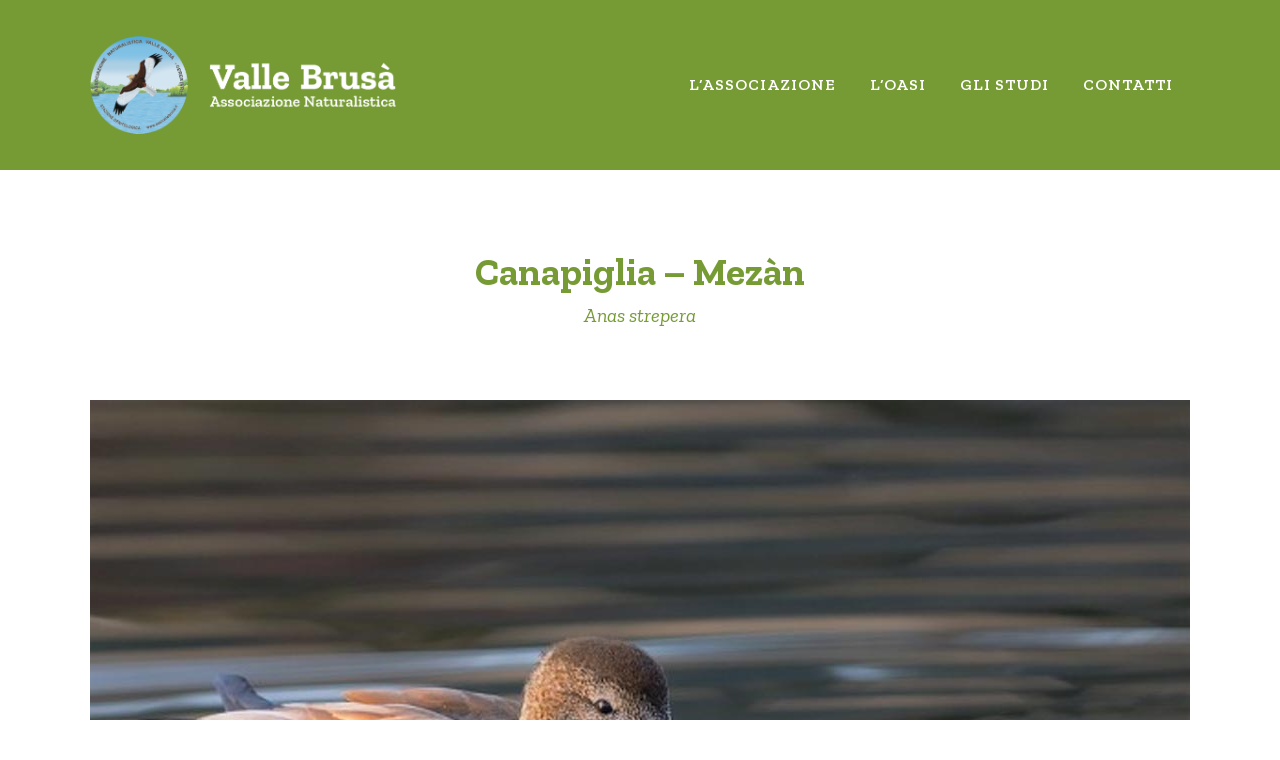

--- FILE ---
content_type: text/html; charset=UTF-8
request_url: https://www.oasivallebrusa.it/studi/canapiglia-mezan/
body_size: 17787
content:

<!DOCTYPE html>
<html lang="it-IT">
<head>
	<meta charset="UTF-8" />
	
	<title>Canapiglia - Mezàn - Oasi Valle del Brusà</title><link rel="preload" data-rocket-preload as="image" href="https://www.oasivallebrusa.it/wp-content/uploads/2018/01/logo-valle-brusa-footer.png" fetchpriority="high"><link rel="preload" data-rocket-preload as="style" href="https://fonts.googleapis.com/css?family=Raleway%3A100%2C200%2C300%2C400%2C500%2C600%2C700%2C800%2C900%2C300italic%2C400italic%7CSlabo%2013px%3A100%2C200%2C300%2C400%2C500%2C600%2C700%2C800%2C900%2C300italic%2C400italic%7CZilla%20Slab%3A400%2C400i%2C600%2C600i%2C700%2C700i&#038;subset=latin%2Clatin-ext&#038;display=swap" /><link rel="stylesheet" href="https://fonts.googleapis.com/css?family=Raleway%3A100%2C200%2C300%2C400%2C500%2C600%2C700%2C800%2C900%2C300italic%2C400italic%7CSlabo%2013px%3A100%2C200%2C300%2C400%2C500%2C600%2C700%2C800%2C900%2C300italic%2C400italic%7CZilla%20Slab%3A400%2C400i%2C600%2C600i%2C700%2C700i&#038;subset=latin%2Clatin-ext&#038;display=swap" media="print" onload="this.media='all'" /><noscript><link rel="stylesheet" href="https://fonts.googleapis.com/css?family=Raleway%3A100%2C200%2C300%2C400%2C500%2C600%2C700%2C800%2C900%2C300italic%2C400italic%7CSlabo%2013px%3A100%2C200%2C300%2C400%2C500%2C600%2C700%2C800%2C900%2C300italic%2C400italic%7CZilla%20Slab%3A400%2C400i%2C600%2C600i%2C700%2C700i&#038;subset=latin%2Clatin-ext&#038;display=swap" /></noscript>

				<meta name="viewport" content="width=device-width,initial-scale=1,user-scalable=no">
		
	<link rel="profile" href="https://gmpg.org/xfn/11" />
	<link rel="pingback" href="https://www.oasivallebrusa.it/xmlrpc.php" />
	<link rel="shortcut icon" type="image/x-icon" href="https://www.oasivallebrusa.it/wp-content/uploads/2018/02/favicon.png">
	<link rel="apple-touch-icon" href="https://www.oasivallebrusa.it/wp-content/uploads/2018/02/favicon.png"/>
	
<script type="application/javascript">var QodeAjaxUrl = "https://www.oasivallebrusa.it/wp-admin/admin-ajax.php"</script><meta name='robots' content='index, follow, max-image-preview:large, max-snippet:-1, max-video-preview:-1' />
	<style>img:is([sizes="auto" i], [sizes^="auto," i]) { contain-intrinsic-size: 3000px 1500px }</style>
	
	<!-- This site is optimized with the Yoast SEO plugin v25.4 - https://yoast.com/wordpress/plugins/seo/ -->
	<link rel="canonical" href="https://www.oasivallebrusa.it/studi/canapiglia-mezan/" />
	<meta property="og:locale" content="it_IT" />
	<meta property="og:type" content="article" />
	<meta property="og:title" content="Canapiglia - Mezàn - Oasi Valle del Brusà" />
	<meta property="og:url" content="https://www.oasivallebrusa.it/studi/canapiglia-mezan/" />
	<meta property="og:site_name" content="Oasi Valle del Brusà" />
	<meta property="article:modified_time" content="2018-02-09T16:48:01+00:00" />
	<meta property="og:image" content="https://www.oasivallebrusa.it/wp-content/uploads/2017/11/Canapiglia.jpg" />
	<meta property="og:image:width" content="1100" />
	<meta property="og:image:height" content="733" />
	<meta property="og:image:type" content="image/jpeg" />
	<meta name="twitter:card" content="summary_large_image" />
	<meta name="twitter:label1" content="Tempo di lettura stimato" />
	<meta name="twitter:data1" content="3 minuti" />
	<script type="application/ld+json" class="yoast-schema-graph">{"@context":"https://schema.org","@graph":[{"@type":"WebPage","@id":"https://www.oasivallebrusa.it/studi/canapiglia-mezan/","url":"https://www.oasivallebrusa.it/studi/canapiglia-mezan/","name":"Canapiglia - Mezàn - Oasi Valle del Brusà","isPartOf":{"@id":"https://www.oasivallebrusa.it/#website"},"primaryImageOfPage":{"@id":"https://www.oasivallebrusa.it/studi/canapiglia-mezan/#primaryimage"},"image":{"@id":"https://www.oasivallebrusa.it/studi/canapiglia-mezan/#primaryimage"},"thumbnailUrl":"https://www.oasivallebrusa.it/wp-content/uploads/2017/11/Canapiglia.jpg","datePublished":"2017-11-08T18:29:58+00:00","dateModified":"2018-02-09T16:48:01+00:00","breadcrumb":{"@id":"https://www.oasivallebrusa.it/studi/canapiglia-mezan/#breadcrumb"},"inLanguage":"it-IT","potentialAction":[{"@type":"ReadAction","target":["https://www.oasivallebrusa.it/studi/canapiglia-mezan/"]}]},{"@type":"ImageObject","inLanguage":"it-IT","@id":"https://www.oasivallebrusa.it/studi/canapiglia-mezan/#primaryimage","url":"https://www.oasivallebrusa.it/wp-content/uploads/2017/11/Canapiglia.jpg","contentUrl":"https://www.oasivallebrusa.it/wp-content/uploads/2017/11/Canapiglia.jpg","width":1100,"height":733},{"@type":"BreadcrumbList","@id":"https://www.oasivallebrusa.it/studi/canapiglia-mezan/#breadcrumb","itemListElement":[{"@type":"ListItem","position":1,"name":"Home","item":"https://www.oasivallebrusa.it/"},{"@type":"ListItem","position":2,"name":"Portfolio","item":"https://www.oasivallebrusa.it/studi/"},{"@type":"ListItem","position":3,"name":"Canapiglia &#8211; Mezàn"}]},{"@type":"WebSite","@id":"https://www.oasivallebrusa.it/#website","url":"https://www.oasivallebrusa.it/","name":"Oasi Valle del Brusà","description":"","potentialAction":[{"@type":"SearchAction","target":{"@type":"EntryPoint","urlTemplate":"https://www.oasivallebrusa.it/?s={search_term_string}"},"query-input":{"@type":"PropertyValueSpecification","valueRequired":true,"valueName":"search_term_string"}}],"inLanguage":"it-IT"}]}</script>
	<!-- / Yoast SEO plugin. -->


<link rel='dns-prefetch' href='//fonts.googleapis.com' />
<link href='https://fonts.gstatic.com' crossorigin rel='preconnect' />
<link rel="alternate" type="application/rss+xml" title="Oasi Valle del Brusà &raquo; Feed" href="https://www.oasivallebrusa.it/feed/" />
		<!-- This site uses the Google Analytics by MonsterInsights plugin v9.6.1 - Using Analytics tracking - https://www.monsterinsights.com/ -->
							<script src="//www.googletagmanager.com/gtag/js?id=G-02TCJTV97W"  data-cfasync="false" data-wpfc-render="false" type="text/javascript" async></script>
			<script data-cfasync="false" data-wpfc-render="false" type="text/javascript">
				var mi_version = '9.6.1';
				var mi_track_user = true;
				var mi_no_track_reason = '';
								var MonsterInsightsDefaultLocations = {"page_location":"https:\/\/www.oasivallebrusa.it\/studi\/canapiglia-mezan\/"};
								if ( typeof MonsterInsightsPrivacyGuardFilter === 'function' ) {
					var MonsterInsightsLocations = (typeof MonsterInsightsExcludeQuery === 'object') ? MonsterInsightsPrivacyGuardFilter( MonsterInsightsExcludeQuery ) : MonsterInsightsPrivacyGuardFilter( MonsterInsightsDefaultLocations );
				} else {
					var MonsterInsightsLocations = (typeof MonsterInsightsExcludeQuery === 'object') ? MonsterInsightsExcludeQuery : MonsterInsightsDefaultLocations;
				}

								var disableStrs = [
										'ga-disable-G-02TCJTV97W',
									];

				/* Function to detect opted out users */
				function __gtagTrackerIsOptedOut() {
					for (var index = 0; index < disableStrs.length; index++) {
						if (document.cookie.indexOf(disableStrs[index] + '=true') > -1) {
							return true;
						}
					}

					return false;
				}

				/* Disable tracking if the opt-out cookie exists. */
				if (__gtagTrackerIsOptedOut()) {
					for (var index = 0; index < disableStrs.length; index++) {
						window[disableStrs[index]] = true;
					}
				}

				/* Opt-out function */
				function __gtagTrackerOptout() {
					for (var index = 0; index < disableStrs.length; index++) {
						document.cookie = disableStrs[index] + '=true; expires=Thu, 31 Dec 2099 23:59:59 UTC; path=/';
						window[disableStrs[index]] = true;
					}
				}

				if ('undefined' === typeof gaOptout) {
					function gaOptout() {
						__gtagTrackerOptout();
					}
				}
								window.dataLayer = window.dataLayer || [];

				window.MonsterInsightsDualTracker = {
					helpers: {},
					trackers: {},
				};
				if (mi_track_user) {
					function __gtagDataLayer() {
						dataLayer.push(arguments);
					}

					function __gtagTracker(type, name, parameters) {
						if (!parameters) {
							parameters = {};
						}

						if (parameters.send_to) {
							__gtagDataLayer.apply(null, arguments);
							return;
						}

						if (type === 'event') {
														parameters.send_to = monsterinsights_frontend.v4_id;
							var hookName = name;
							if (typeof parameters['event_category'] !== 'undefined') {
								hookName = parameters['event_category'] + ':' + name;
							}

							if (typeof MonsterInsightsDualTracker.trackers[hookName] !== 'undefined') {
								MonsterInsightsDualTracker.trackers[hookName](parameters);
							} else {
								__gtagDataLayer('event', name, parameters);
							}
							
						} else {
							__gtagDataLayer.apply(null, arguments);
						}
					}

					__gtagTracker('js', new Date());
					__gtagTracker('set', {
						'developer_id.dZGIzZG': true,
											});
					if ( MonsterInsightsLocations.page_location ) {
						__gtagTracker('set', MonsterInsightsLocations);
					}
										__gtagTracker('config', 'G-02TCJTV97W', {"forceSSL":"true","anonymize_ip":"true"} );
															window.gtag = __gtagTracker;										(function () {
						/* https://developers.google.com/analytics/devguides/collection/analyticsjs/ */
						/* ga and __gaTracker compatibility shim. */
						var noopfn = function () {
							return null;
						};
						var newtracker = function () {
							return new Tracker();
						};
						var Tracker = function () {
							return null;
						};
						var p = Tracker.prototype;
						p.get = noopfn;
						p.set = noopfn;
						p.send = function () {
							var args = Array.prototype.slice.call(arguments);
							args.unshift('send');
							__gaTracker.apply(null, args);
						};
						var __gaTracker = function () {
							var len = arguments.length;
							if (len === 0) {
								return;
							}
							var f = arguments[len - 1];
							if (typeof f !== 'object' || f === null || typeof f.hitCallback !== 'function') {
								if ('send' === arguments[0]) {
									var hitConverted, hitObject = false, action;
									if ('event' === arguments[1]) {
										if ('undefined' !== typeof arguments[3]) {
											hitObject = {
												'eventAction': arguments[3],
												'eventCategory': arguments[2],
												'eventLabel': arguments[4],
												'value': arguments[5] ? arguments[5] : 1,
											}
										}
									}
									if ('pageview' === arguments[1]) {
										if ('undefined' !== typeof arguments[2]) {
											hitObject = {
												'eventAction': 'page_view',
												'page_path': arguments[2],
											}
										}
									}
									if (typeof arguments[2] === 'object') {
										hitObject = arguments[2];
									}
									if (typeof arguments[5] === 'object') {
										Object.assign(hitObject, arguments[5]);
									}
									if ('undefined' !== typeof arguments[1].hitType) {
										hitObject = arguments[1];
										if ('pageview' === hitObject.hitType) {
											hitObject.eventAction = 'page_view';
										}
									}
									if (hitObject) {
										action = 'timing' === arguments[1].hitType ? 'timing_complete' : hitObject.eventAction;
										hitConverted = mapArgs(hitObject);
										__gtagTracker('event', action, hitConverted);
									}
								}
								return;
							}

							function mapArgs(args) {
								var arg, hit = {};
								var gaMap = {
									'eventCategory': 'event_category',
									'eventAction': 'event_action',
									'eventLabel': 'event_label',
									'eventValue': 'event_value',
									'nonInteraction': 'non_interaction',
									'timingCategory': 'event_category',
									'timingVar': 'name',
									'timingValue': 'value',
									'timingLabel': 'event_label',
									'page': 'page_path',
									'location': 'page_location',
									'title': 'page_title',
									'referrer' : 'page_referrer',
								};
								for (arg in args) {
																		if (!(!args.hasOwnProperty(arg) || !gaMap.hasOwnProperty(arg))) {
										hit[gaMap[arg]] = args[arg];
									} else {
										hit[arg] = args[arg];
									}
								}
								return hit;
							}

							try {
								f.hitCallback();
							} catch (ex) {
							}
						};
						__gaTracker.create = newtracker;
						__gaTracker.getByName = newtracker;
						__gaTracker.getAll = function () {
							return [];
						};
						__gaTracker.remove = noopfn;
						__gaTracker.loaded = true;
						window['__gaTracker'] = __gaTracker;
					})();
									} else {
										console.log("");
					(function () {
						function __gtagTracker() {
							return null;
						}

						window['__gtagTracker'] = __gtagTracker;
						window['gtag'] = __gtagTracker;
					})();
									}
			</script>
				<!-- / Google Analytics by MonsterInsights -->
		<link data-minify="1" rel='stylesheet' id='envira-tags-tags-frontend-css' href='https://www.oasivallebrusa.it/wp-content/cache/min/1/wp-content/plugins/envira-tags/assets/css/frontend.css?ver=1751375619' type='text/css' media='all' property="stylesheet" />
<link data-minify="1" rel='stylesheet' id='scap.flashblock-css' href='https://www.oasivallebrusa.it/wp-content/cache/min/1/wp-content/plugins/compact-wp-audio-player/css/flashblock.css?ver=1751375619' type='text/css' media='all' />
<link data-minify="1" rel='stylesheet' id='scap.player-css' href='https://www.oasivallebrusa.it/wp-content/cache/min/1/wp-content/plugins/compact-wp-audio-player/css/player.css?ver=1751375619' type='text/css' media='all' />
<style id='wp-emoji-styles-inline-css' type='text/css'>

	img.wp-smiley, img.emoji {
		display: inline !important;
		border: none !important;
		box-shadow: none !important;
		height: 1em !important;
		width: 1em !important;
		margin: 0 0.07em !important;
		vertical-align: -0.1em !important;
		background: none !important;
		padding: 0 !important;
	}
</style>
<link rel='stylesheet' id='wp-block-library-css' href='https://www.oasivallebrusa.it/wp-includes/css/dist/block-library/style.min.css?ver=6.8.1' type='text/css' media='all' />
<style id='classic-theme-styles-inline-css' type='text/css'>
/*! This file is auto-generated */
.wp-block-button__link{color:#fff;background-color:#32373c;border-radius:9999px;box-shadow:none;text-decoration:none;padding:calc(.667em + 2px) calc(1.333em + 2px);font-size:1.125em}.wp-block-file__button{background:#32373c;color:#fff;text-decoration:none}
</style>
<style id='global-styles-inline-css' type='text/css'>
:root{--wp--preset--aspect-ratio--square: 1;--wp--preset--aspect-ratio--4-3: 4/3;--wp--preset--aspect-ratio--3-4: 3/4;--wp--preset--aspect-ratio--3-2: 3/2;--wp--preset--aspect-ratio--2-3: 2/3;--wp--preset--aspect-ratio--16-9: 16/9;--wp--preset--aspect-ratio--9-16: 9/16;--wp--preset--color--black: #000000;--wp--preset--color--cyan-bluish-gray: #abb8c3;--wp--preset--color--white: #ffffff;--wp--preset--color--pale-pink: #f78da7;--wp--preset--color--vivid-red: #cf2e2e;--wp--preset--color--luminous-vivid-orange: #ff6900;--wp--preset--color--luminous-vivid-amber: #fcb900;--wp--preset--color--light-green-cyan: #7bdcb5;--wp--preset--color--vivid-green-cyan: #00d084;--wp--preset--color--pale-cyan-blue: #8ed1fc;--wp--preset--color--vivid-cyan-blue: #0693e3;--wp--preset--color--vivid-purple: #9b51e0;--wp--preset--gradient--vivid-cyan-blue-to-vivid-purple: linear-gradient(135deg,rgba(6,147,227,1) 0%,rgb(155,81,224) 100%);--wp--preset--gradient--light-green-cyan-to-vivid-green-cyan: linear-gradient(135deg,rgb(122,220,180) 0%,rgb(0,208,130) 100%);--wp--preset--gradient--luminous-vivid-amber-to-luminous-vivid-orange: linear-gradient(135deg,rgba(252,185,0,1) 0%,rgba(255,105,0,1) 100%);--wp--preset--gradient--luminous-vivid-orange-to-vivid-red: linear-gradient(135deg,rgba(255,105,0,1) 0%,rgb(207,46,46) 100%);--wp--preset--gradient--very-light-gray-to-cyan-bluish-gray: linear-gradient(135deg,rgb(238,238,238) 0%,rgb(169,184,195) 100%);--wp--preset--gradient--cool-to-warm-spectrum: linear-gradient(135deg,rgb(74,234,220) 0%,rgb(151,120,209) 20%,rgb(207,42,186) 40%,rgb(238,44,130) 60%,rgb(251,105,98) 80%,rgb(254,248,76) 100%);--wp--preset--gradient--blush-light-purple: linear-gradient(135deg,rgb(255,206,236) 0%,rgb(152,150,240) 100%);--wp--preset--gradient--blush-bordeaux: linear-gradient(135deg,rgb(254,205,165) 0%,rgb(254,45,45) 50%,rgb(107,0,62) 100%);--wp--preset--gradient--luminous-dusk: linear-gradient(135deg,rgb(255,203,112) 0%,rgb(199,81,192) 50%,rgb(65,88,208) 100%);--wp--preset--gradient--pale-ocean: linear-gradient(135deg,rgb(255,245,203) 0%,rgb(182,227,212) 50%,rgb(51,167,181) 100%);--wp--preset--gradient--electric-grass: linear-gradient(135deg,rgb(202,248,128) 0%,rgb(113,206,126) 100%);--wp--preset--gradient--midnight: linear-gradient(135deg,rgb(2,3,129) 0%,rgb(40,116,252) 100%);--wp--preset--font-size--small: 13px;--wp--preset--font-size--medium: 20px;--wp--preset--font-size--large: 36px;--wp--preset--font-size--x-large: 42px;--wp--preset--spacing--20: 0.44rem;--wp--preset--spacing--30: 0.67rem;--wp--preset--spacing--40: 1rem;--wp--preset--spacing--50: 1.5rem;--wp--preset--spacing--60: 2.25rem;--wp--preset--spacing--70: 3.38rem;--wp--preset--spacing--80: 5.06rem;--wp--preset--shadow--natural: 6px 6px 9px rgba(0, 0, 0, 0.2);--wp--preset--shadow--deep: 12px 12px 50px rgba(0, 0, 0, 0.4);--wp--preset--shadow--sharp: 6px 6px 0px rgba(0, 0, 0, 0.2);--wp--preset--shadow--outlined: 6px 6px 0px -3px rgba(255, 255, 255, 1), 6px 6px rgba(0, 0, 0, 1);--wp--preset--shadow--crisp: 6px 6px 0px rgba(0, 0, 0, 1);}:where(.is-layout-flex){gap: 0.5em;}:where(.is-layout-grid){gap: 0.5em;}body .is-layout-flex{display: flex;}.is-layout-flex{flex-wrap: wrap;align-items: center;}.is-layout-flex > :is(*, div){margin: 0;}body .is-layout-grid{display: grid;}.is-layout-grid > :is(*, div){margin: 0;}:where(.wp-block-columns.is-layout-flex){gap: 2em;}:where(.wp-block-columns.is-layout-grid){gap: 2em;}:where(.wp-block-post-template.is-layout-flex){gap: 1.25em;}:where(.wp-block-post-template.is-layout-grid){gap: 1.25em;}.has-black-color{color: var(--wp--preset--color--black) !important;}.has-cyan-bluish-gray-color{color: var(--wp--preset--color--cyan-bluish-gray) !important;}.has-white-color{color: var(--wp--preset--color--white) !important;}.has-pale-pink-color{color: var(--wp--preset--color--pale-pink) !important;}.has-vivid-red-color{color: var(--wp--preset--color--vivid-red) !important;}.has-luminous-vivid-orange-color{color: var(--wp--preset--color--luminous-vivid-orange) !important;}.has-luminous-vivid-amber-color{color: var(--wp--preset--color--luminous-vivid-amber) !important;}.has-light-green-cyan-color{color: var(--wp--preset--color--light-green-cyan) !important;}.has-vivid-green-cyan-color{color: var(--wp--preset--color--vivid-green-cyan) !important;}.has-pale-cyan-blue-color{color: var(--wp--preset--color--pale-cyan-blue) !important;}.has-vivid-cyan-blue-color{color: var(--wp--preset--color--vivid-cyan-blue) !important;}.has-vivid-purple-color{color: var(--wp--preset--color--vivid-purple) !important;}.has-black-background-color{background-color: var(--wp--preset--color--black) !important;}.has-cyan-bluish-gray-background-color{background-color: var(--wp--preset--color--cyan-bluish-gray) !important;}.has-white-background-color{background-color: var(--wp--preset--color--white) !important;}.has-pale-pink-background-color{background-color: var(--wp--preset--color--pale-pink) !important;}.has-vivid-red-background-color{background-color: var(--wp--preset--color--vivid-red) !important;}.has-luminous-vivid-orange-background-color{background-color: var(--wp--preset--color--luminous-vivid-orange) !important;}.has-luminous-vivid-amber-background-color{background-color: var(--wp--preset--color--luminous-vivid-amber) !important;}.has-light-green-cyan-background-color{background-color: var(--wp--preset--color--light-green-cyan) !important;}.has-vivid-green-cyan-background-color{background-color: var(--wp--preset--color--vivid-green-cyan) !important;}.has-pale-cyan-blue-background-color{background-color: var(--wp--preset--color--pale-cyan-blue) !important;}.has-vivid-cyan-blue-background-color{background-color: var(--wp--preset--color--vivid-cyan-blue) !important;}.has-vivid-purple-background-color{background-color: var(--wp--preset--color--vivid-purple) !important;}.has-black-border-color{border-color: var(--wp--preset--color--black) !important;}.has-cyan-bluish-gray-border-color{border-color: var(--wp--preset--color--cyan-bluish-gray) !important;}.has-white-border-color{border-color: var(--wp--preset--color--white) !important;}.has-pale-pink-border-color{border-color: var(--wp--preset--color--pale-pink) !important;}.has-vivid-red-border-color{border-color: var(--wp--preset--color--vivid-red) !important;}.has-luminous-vivid-orange-border-color{border-color: var(--wp--preset--color--luminous-vivid-orange) !important;}.has-luminous-vivid-amber-border-color{border-color: var(--wp--preset--color--luminous-vivid-amber) !important;}.has-light-green-cyan-border-color{border-color: var(--wp--preset--color--light-green-cyan) !important;}.has-vivid-green-cyan-border-color{border-color: var(--wp--preset--color--vivid-green-cyan) !important;}.has-pale-cyan-blue-border-color{border-color: var(--wp--preset--color--pale-cyan-blue) !important;}.has-vivid-cyan-blue-border-color{border-color: var(--wp--preset--color--vivid-cyan-blue) !important;}.has-vivid-purple-border-color{border-color: var(--wp--preset--color--vivid-purple) !important;}.has-vivid-cyan-blue-to-vivid-purple-gradient-background{background: var(--wp--preset--gradient--vivid-cyan-blue-to-vivid-purple) !important;}.has-light-green-cyan-to-vivid-green-cyan-gradient-background{background: var(--wp--preset--gradient--light-green-cyan-to-vivid-green-cyan) !important;}.has-luminous-vivid-amber-to-luminous-vivid-orange-gradient-background{background: var(--wp--preset--gradient--luminous-vivid-amber-to-luminous-vivid-orange) !important;}.has-luminous-vivid-orange-to-vivid-red-gradient-background{background: var(--wp--preset--gradient--luminous-vivid-orange-to-vivid-red) !important;}.has-very-light-gray-to-cyan-bluish-gray-gradient-background{background: var(--wp--preset--gradient--very-light-gray-to-cyan-bluish-gray) !important;}.has-cool-to-warm-spectrum-gradient-background{background: var(--wp--preset--gradient--cool-to-warm-spectrum) !important;}.has-blush-light-purple-gradient-background{background: var(--wp--preset--gradient--blush-light-purple) !important;}.has-blush-bordeaux-gradient-background{background: var(--wp--preset--gradient--blush-bordeaux) !important;}.has-luminous-dusk-gradient-background{background: var(--wp--preset--gradient--luminous-dusk) !important;}.has-pale-ocean-gradient-background{background: var(--wp--preset--gradient--pale-ocean) !important;}.has-electric-grass-gradient-background{background: var(--wp--preset--gradient--electric-grass) !important;}.has-midnight-gradient-background{background: var(--wp--preset--gradient--midnight) !important;}.has-small-font-size{font-size: var(--wp--preset--font-size--small) !important;}.has-medium-font-size{font-size: var(--wp--preset--font-size--medium) !important;}.has-large-font-size{font-size: var(--wp--preset--font-size--large) !important;}.has-x-large-font-size{font-size: var(--wp--preset--font-size--x-large) !important;}
:where(.wp-block-post-template.is-layout-flex){gap: 1.25em;}:where(.wp-block-post-template.is-layout-grid){gap: 1.25em;}
:where(.wp-block-columns.is-layout-flex){gap: 2em;}:where(.wp-block-columns.is-layout-grid){gap: 2em;}
:root :where(.wp-block-pullquote){font-size: 1.5em;line-height: 1.6;}
</style>
<link data-minify="1" rel='stylesheet' id='rs-plugin-settings-css' href='https://www.oasivallebrusa.it/wp-content/cache/min/1/wp-content/plugins/revslider/public/assets/css/settings.css?ver=1751375619' type='text/css' media='all' />
<style id='rs-plugin-settings-inline-css' type='text/css'>
#rs-demo-id {}
</style>

<link rel='stylesheet' id='default_style-css' href='https://www.oasivallebrusa.it/wp-content/themes/bridge/style.css?ver=6.8.1' type='text/css' media='all' />
<link data-minify="1" rel='stylesheet' id='qode_font_awesome-css' href='https://www.oasivallebrusa.it/wp-content/cache/min/1/wp-content/themes/bridge/css/font-awesome/css/font-awesome.min.css?ver=1751375619' type='text/css' media='all' />
<link data-minify="1" rel='stylesheet' id='qode_font_elegant-css' href='https://www.oasivallebrusa.it/wp-content/cache/min/1/wp-content/themes/bridge/css/elegant-icons/style.min.css?ver=1751375619' type='text/css' media='all' />
<link data-minify="1" rel='stylesheet' id='qode_linea_icons-css' href='https://www.oasivallebrusa.it/wp-content/cache/min/1/wp-content/themes/bridge/css/linea-icons/style.css?ver=1751375619' type='text/css' media='all' />
<link rel='stylesheet' id='stylesheet-css' href='https://www.oasivallebrusa.it/wp-content/themes/bridge/css/stylesheet.min.css?ver=6.8.1' type='text/css' media='all' />
<link data-minify="1" rel='stylesheet' id='qode_print-css' href='https://www.oasivallebrusa.it/wp-content/cache/min/1/wp-content/themes/bridge/css/print.css?ver=1751375619' type='text/css' media='all' />
<link data-minify="1" rel='stylesheet' id='style_dynamic-css' href='https://www.oasivallebrusa.it/wp-content/cache/min/1/wp-content/themes/bridge/css/style_dynamic.css?ver=1751375619' type='text/css' media='all' />
<link rel='stylesheet' id='responsive-css' href='https://www.oasivallebrusa.it/wp-content/themes/bridge/css/responsive.min.css?ver=6.8.1' type='text/css' media='all' />
<link data-minify="1" rel='stylesheet' id='style_dynamic_responsive-css' href='https://www.oasivallebrusa.it/wp-content/cache/min/1/wp-content/themes/bridge/css/style_dynamic_responsive.css?ver=1751375619' type='text/css' media='all' />
<link data-minify="1" rel='stylesheet' id='js_composer_front-css' href='https://www.oasivallebrusa.it/wp-content/cache/min/1/wp-content/plugins/js_composer/assets/css/js_composer.min.css?ver=1751375619' type='text/css' media='all' />
<link data-minify="1" rel='stylesheet' id='custom_css-css' href='https://www.oasivallebrusa.it/wp-content/cache/min/1/wp-content/themes/bridge/css/custom_css.css?ver=1751375619' type='text/css' media='all' />
<link rel='stylesheet' id='childstyle-css' href='https://www.oasivallebrusa.it/wp-content/themes/bridge-child/style.css?ver=6.8.1' type='text/css' media='all' />
<script type="text/javascript" src="https://www.oasivallebrusa.it/wp-content/plugins/compact-wp-audio-player/js/soundmanager2-nodebug-jsmin.js?ver=6.8.1" id="scap.soundmanager2-js"></script>
<script type="text/javascript" src="https://www.oasivallebrusa.it/wp-content/plugins/google-analytics-for-wordpress/assets/js/frontend-gtag.min.js?ver=9.6.1" id="monsterinsights-frontend-script-js" async="async" data-wp-strategy="async"></script>
<script data-cfasync="false" data-wpfc-render="false" type="text/javascript" id='monsterinsights-frontend-script-js-extra'>/* <![CDATA[ */
var monsterinsights_frontend = {"js_events_tracking":"true","download_extensions":"doc,pdf,ppt,zip,xls,docx,pptx,xlsx","inbound_paths":"[]","home_url":"https:\/\/www.oasivallebrusa.it","hash_tracking":"false","v4_id":"G-02TCJTV97W"};/* ]]> */
</script>
<script type="text/javascript" src="https://www.oasivallebrusa.it/wp-includes/js/jquery/jquery.min.js?ver=3.7.1" id="jquery-core-js"></script>
<script type="text/javascript" src="https://www.oasivallebrusa.it/wp-includes/js/jquery/jquery-migrate.min.js?ver=3.4.1" id="jquery-migrate-js"></script>
<script type="text/javascript" src="https://www.oasivallebrusa.it/wp-content/plugins/revslider/public/assets/js/jquery.themepunch.tools.min.js?ver=5.4.5.1" id="tp-tools-js"></script>
<script type="text/javascript" src="https://www.oasivallebrusa.it/wp-content/plugins/revslider/public/assets/js/jquery.themepunch.revolution.min.js?ver=5.4.5.1" id="revmin-js"></script>
<link rel="https://api.w.org/" href="https://www.oasivallebrusa.it/wp-json/" /><link rel="EditURI" type="application/rsd+xml" title="RSD" href="https://www.oasivallebrusa.it/xmlrpc.php?rsd" />
<meta name="generator" content="WordPress 6.8.1" />
<link rel='shortlink' href='https://www.oasivallebrusa.it/?p=113' />
<link rel="alternate" title="oEmbed (JSON)" type="application/json+oembed" href="https://www.oasivallebrusa.it/wp-json/oembed/1.0/embed?url=https%3A%2F%2Fwww.oasivallebrusa.it%2Fstudi%2Fcanapiglia-mezan%2F" />
<link rel="alternate" title="oEmbed (XML)" type="text/xml+oembed" href="https://www.oasivallebrusa.it/wp-json/oembed/1.0/embed?url=https%3A%2F%2Fwww.oasivallebrusa.it%2Fstudi%2Fcanapiglia-mezan%2F&#038;format=xml" />
	<link rel="preconnect" href="https://fonts.googleapis.com">
	<link rel="preconnect" href="https://fonts.gstatic.com">
	<meta name="generator" content="Powered by WPBakery Page Builder - drag and drop page builder for WordPress."/>
<meta name="generator" content="Powered by Slider Revolution 5.4.5.1 - responsive, Mobile-Friendly Slider Plugin for WordPress with comfortable drag and drop interface." />
<script type="text/javascript">function setREVStartSize(e){
				try{ var i=jQuery(window).width(),t=9999,r=0,n=0,l=0,f=0,s=0,h=0;					
					if(e.responsiveLevels&&(jQuery.each(e.responsiveLevels,function(e,f){f>i&&(t=r=f,l=e),i>f&&f>r&&(r=f,n=e)}),t>r&&(l=n)),f=e.gridheight[l]||e.gridheight[0]||e.gridheight,s=e.gridwidth[l]||e.gridwidth[0]||e.gridwidth,h=i/s,h=h>1?1:h,f=Math.round(h*f),"fullscreen"==e.sliderLayout){var u=(e.c.width(),jQuery(window).height());if(void 0!=e.fullScreenOffsetContainer){var c=e.fullScreenOffsetContainer.split(",");if (c) jQuery.each(c,function(e,i){u=jQuery(i).length>0?u-jQuery(i).outerHeight(!0):u}),e.fullScreenOffset.split("%").length>1&&void 0!=e.fullScreenOffset&&e.fullScreenOffset.length>0?u-=jQuery(window).height()*parseInt(e.fullScreenOffset,0)/100:void 0!=e.fullScreenOffset&&e.fullScreenOffset.length>0&&(u-=parseInt(e.fullScreenOffset,0))}f=u}else void 0!=e.minHeight&&f<e.minHeight&&(f=e.minHeight);e.c.closest(".rev_slider_wrapper").css({height:f})					
				}catch(d){console.log("Failure at Presize of Slider:"+d)}
			};</script>
	<style id="egf-frontend-styles" type="text/css">
		Zilla Slab {} p {} h1 {} h2 {} h3 {} h4 {} h5 {} h6 {} 	</style>
	<noscript><style> .wpb_animate_when_almost_visible { opacity: 1; }</style></noscript><noscript><style id="rocket-lazyload-nojs-css">.rll-youtube-player, [data-lazy-src]{display:none !important;}</style></noscript><meta name="generator" content="WP Rocket 3.18.3" data-wpr-features="wpr_lazyload_images wpr_oci wpr_minify_css wpr_desktop" /></head>

<body class="wp-singular portfolio_page-template-default single single-portfolio_page postid-113 wp-theme-bridge wp-child-theme-bridge-child  qode-child-theme-ver-1.0.0 qode-theme-ver-11.2 qode-theme-bridge wpb-js-composer js-comp-ver-6.5.0 vc_responsive" itemscope itemtype="http://schema.org/WebPage">

						<div  class="wrapper">
	<div  class="wrapper_inner">
	<!-- Google Analytics start -->
		<!-- Google Analytics end -->

	


<header  class=" scroll_header_top_area  fixed scrolled_not_transparent page_header">
    <div class="header_inner clearfix">

		<div class="header_top_bottom_holder">
		<div class="header_bottom clearfix" style='' >
		    				<div class="container">
					<div class="container_inner clearfix">
                    			                					<div class="header_inner_left">
                        													<div class="mobile_menu_button">
                                <span>
                                    <i class="qode_icon_font_awesome fa fa-bars " ></i>                                </span>
                            </div>
												<div class="logo_wrapper">
                            							<div class="q_logo">
								<a itemprop="url" href="https://www.oasivallebrusa.it/">
									<img itemprop="image" class="normal" src="https://www.oasivallebrusa.it/wp-content/uploads/2017/09/valle-del-brusa-logo.png" alt="Logo"/>
									<img itemprop="image" class="light" src="https://www.oasivallebrusa.it/wp-content/uploads/2017/09/valle-del-brusa-logo.png" alt="Logo"/>
									<img itemprop="image" class="dark" src="https://www.oasivallebrusa.it/wp-content/uploads/2017/09/valle-del-brusa-logo.png" alt="Logo"/>
									<img itemprop="image" class="sticky" src="https://www.oasivallebrusa.it/wp-content/uploads/2017/09/valle-del-brusa-logo.png" alt="Logo"/>
									<img itemprop="image" class="mobile" src="https://www.oasivallebrusa.it/wp-content/uploads/2017/09/valle-del-brusa-mobile.png" alt="Logo"/>
																	</a>
							</div>
                            						</div>
                                                					</div>
                    					                                                							<div class="header_inner_right">
                                <div class="side_menu_button_wrapper right">
																		                                    <div class="side_menu_button">
									
										                                                                                                                    </div>
                                </div>
							</div>
												
						
						<nav class="main_menu drop_down right">
						<ul id="menu-top-menu" class=""><li id="nav-menu-item-11" class="menu-item menu-item-type-custom menu-item-object-custom menu-item-has-children  has_sub narrow"><a href="#" class=" no_link" style="cursor: default;" onclick="JavaScript: return false;"><i class="menu_icon blank fa"></i><span>L&#8217;associazione</span><span class="plus"></span></a>
<div class="second"><div class="inner"><ul>
	<li id="nav-menu-item-50" class="menu-item menu-item-type-post_type menu-item-object-page "><a href="https://www.oasivallebrusa.it/chi-siamo/" class=""><i class="menu_icon blank fa"></i><span>Chi siamo</span><span class="plus"></span></a></li>
	<li id="nav-menu-item-52" class="menu-item menu-item-type-post_type menu-item-object-page "><a href="https://www.oasivallebrusa.it/link-utili/" class=""><i class="menu_icon blank fa"></i><span>Link utili</span><span class="plus"></span></a></li>
	<li id="nav-menu-item-51" class="menu-item menu-item-type-post_type menu-item-object-page "><a href="https://www.oasivallebrusa.it/biblioteca/" class=""><i class="menu_icon blank fa"></i><span>Biblioteca</span><span class="plus"></span></a></li>
	<li id="nav-menu-item-53" class="menu-item menu-item-type-post_type menu-item-object-page "><a href="https://www.oasivallebrusa.it/photogallery/" class=""><i class="menu_icon blank fa"></i><span>Photogallery</span><span class="plus"></span></a></li>
	<li id="nav-menu-item-2343" class="menu-item menu-item-type-post_type menu-item-object-page "><a href="https://www.oasivallebrusa.it/25-anniversario-dellassociazione/" class=""><i class="menu_icon blank fa"></i><span>25° anniversario dell’associazione</span><span class="plus"></span></a></li>
</ul></div></div>
</li>
<li id="nav-menu-item-2344" class="menu-item menu-item-type-custom menu-item-object-custom menu-item-has-children  has_sub narrow"><a href="#" class=" no_link" style="cursor: default;" onclick="JavaScript: return false;"><i class="menu_icon blank fa"></i><span>L&#8217;oasi</span><span class="plus"></span></a>
<div class="second"><div class="inner"><ul>
	<li id="nav-menu-item-2348" class="menu-item menu-item-type-post_type menu-item-object-page "><a href="https://www.oasivallebrusa.it/visitare-loasi/" class=""><i class="menu_icon blank fa"></i><span>Visitare l’oasi</span><span class="plus"></span></a></li>
	<li id="nav-menu-item-2345" class="menu-item menu-item-type-post_type menu-item-object-page "><a href="https://www.oasivallebrusa.it/racconti-tra-storia-leggende-e-filo-delle-valli-veronesi-da-ascoltare/" class=""><i class="menu_icon blank fa"></i><span>Racconti tra storia, leggende e filò delle valli veronesi (da ascoltare)</span><span class="plus"></span></a></li>
	<li id="nav-menu-item-2347" class="menu-item menu-item-type-post_type menu-item-object-page "><a href="https://www.oasivallebrusa.it/vegetazione/" class=""><i class="menu_icon blank fa"></i><span>Vegetazione</span><span class="plus"></span></a></li>
	<li id="nav-menu-item-2346" class="menu-item menu-item-type-post_type menu-item-object-page "><a href="https://www.oasivallebrusa.it/animali/" class=""><i class="menu_icon blank fa"></i><span>Animali</span><span class="plus"></span></a></li>
</ul></div></div>
</li>
<li id="nav-menu-item-12" class="menu-item menu-item-type-custom menu-item-object-custom menu-item-has-children  has_sub narrow"><a href="#" class=" no_link" style="cursor: default;" onclick="JavaScript: return false;"><i class="menu_icon blank fa"></i><span>Gli studi</span><span class="plus"></span></a>
<div class="second"><div class="inner"><ul>
	<li id="nav-menu-item-46" class="menu-item menu-item-type-post_type menu-item-object-page "><a href="https://www.oasivallebrusa.it/studi-ornitologici/" class=""><i class="menu_icon blank fa"></i><span>Ornitologici</span><span class="plus"></span></a></li>
	<li id="nav-menu-item-47" class="menu-item menu-item-type-post_type menu-item-object-page "><a href="https://www.oasivallebrusa.it/studio-anfibi/" class=""><i class="menu_icon blank fa"></i><span>Anfibi</span><span class="plus"></span></a></li>
	<li id="nav-menu-item-48" class="menu-item menu-item-type-post_type menu-item-object-page "><a href="https://www.oasivallebrusa.it/studio-piante/" class=""><i class="menu_icon blank fa"></i><span>Piante</span><span class="plus"></span></a></li>
	<li id="nav-menu-item-1700" class="menu-item menu-item-type-post_type menu-item-object-page "><a href="https://www.oasivallebrusa.it/tesi-di-laurea/" class=""><i class="menu_icon blank fa"></i><span>Tesi di Laurea</span><span class="plus"></span></a></li>
</ul></div></div>
</li>
<li id="nav-menu-item-49" class="menu-item menu-item-type-post_type menu-item-object-page  narrow"><a href="https://www.oasivallebrusa.it/contatti/" class=""><i class="menu_icon blank fa"></i><span>Contatti</span><span class="plus"></span></a></li>
</ul>						</nav>
						                        										<nav class="mobile_menu">
                        <ul id="menu-top-menu-1" class=""><li id="mobile-menu-item-11" class="menu-item menu-item-type-custom menu-item-object-custom menu-item-has-children  has_sub"><h3><span>L&#8217;associazione</span></h3><span class="mobile_arrow"><i class="fa fa-angle-right"></i><i class="fa fa-angle-down"></i></span>
<ul class="sub_menu">
	<li id="mobile-menu-item-50" class="menu-item menu-item-type-post_type menu-item-object-page "><a href="https://www.oasivallebrusa.it/chi-siamo/" class=""><span>Chi siamo</span></a><span class="mobile_arrow"><i class="fa fa-angle-right"></i><i class="fa fa-angle-down"></i></span></li>
	<li id="mobile-menu-item-52" class="menu-item menu-item-type-post_type menu-item-object-page "><a href="https://www.oasivallebrusa.it/link-utili/" class=""><span>Link utili</span></a><span class="mobile_arrow"><i class="fa fa-angle-right"></i><i class="fa fa-angle-down"></i></span></li>
	<li id="mobile-menu-item-51" class="menu-item menu-item-type-post_type menu-item-object-page "><a href="https://www.oasivallebrusa.it/biblioteca/" class=""><span>Biblioteca</span></a><span class="mobile_arrow"><i class="fa fa-angle-right"></i><i class="fa fa-angle-down"></i></span></li>
	<li id="mobile-menu-item-53" class="menu-item menu-item-type-post_type menu-item-object-page "><a href="https://www.oasivallebrusa.it/photogallery/" class=""><span>Photogallery</span></a><span class="mobile_arrow"><i class="fa fa-angle-right"></i><i class="fa fa-angle-down"></i></span></li>
	<li id="mobile-menu-item-2343" class="menu-item menu-item-type-post_type menu-item-object-page "><a href="https://www.oasivallebrusa.it/25-anniversario-dellassociazione/" class=""><span>25° anniversario dell’associazione</span></a><span class="mobile_arrow"><i class="fa fa-angle-right"></i><i class="fa fa-angle-down"></i></span></li>
</ul>
</li>
<li id="mobile-menu-item-2344" class="menu-item menu-item-type-custom menu-item-object-custom menu-item-has-children  has_sub"><h3><span>L&#8217;oasi</span></h3><span class="mobile_arrow"><i class="fa fa-angle-right"></i><i class="fa fa-angle-down"></i></span>
<ul class="sub_menu">
	<li id="mobile-menu-item-2348" class="menu-item menu-item-type-post_type menu-item-object-page "><a href="https://www.oasivallebrusa.it/visitare-loasi/" class=""><span>Visitare l’oasi</span></a><span class="mobile_arrow"><i class="fa fa-angle-right"></i><i class="fa fa-angle-down"></i></span></li>
	<li id="mobile-menu-item-2345" class="menu-item menu-item-type-post_type menu-item-object-page "><a href="https://www.oasivallebrusa.it/racconti-tra-storia-leggende-e-filo-delle-valli-veronesi-da-ascoltare/" class=""><span>Racconti tra storia, leggende e filò delle valli veronesi (da ascoltare)</span></a><span class="mobile_arrow"><i class="fa fa-angle-right"></i><i class="fa fa-angle-down"></i></span></li>
	<li id="mobile-menu-item-2347" class="menu-item menu-item-type-post_type menu-item-object-page "><a href="https://www.oasivallebrusa.it/vegetazione/" class=""><span>Vegetazione</span></a><span class="mobile_arrow"><i class="fa fa-angle-right"></i><i class="fa fa-angle-down"></i></span></li>
	<li id="mobile-menu-item-2346" class="menu-item menu-item-type-post_type menu-item-object-page "><a href="https://www.oasivallebrusa.it/animali/" class=""><span>Animali</span></a><span class="mobile_arrow"><i class="fa fa-angle-right"></i><i class="fa fa-angle-down"></i></span></li>
</ul>
</li>
<li id="mobile-menu-item-12" class="menu-item menu-item-type-custom menu-item-object-custom menu-item-has-children  has_sub"><h3><span>Gli studi</span></h3><span class="mobile_arrow"><i class="fa fa-angle-right"></i><i class="fa fa-angle-down"></i></span>
<ul class="sub_menu">
	<li id="mobile-menu-item-46" class="menu-item menu-item-type-post_type menu-item-object-page "><a href="https://www.oasivallebrusa.it/studi-ornitologici/" class=""><span>Ornitologici</span></a><span class="mobile_arrow"><i class="fa fa-angle-right"></i><i class="fa fa-angle-down"></i></span></li>
	<li id="mobile-menu-item-47" class="menu-item menu-item-type-post_type menu-item-object-page "><a href="https://www.oasivallebrusa.it/studio-anfibi/" class=""><span>Anfibi</span></a><span class="mobile_arrow"><i class="fa fa-angle-right"></i><i class="fa fa-angle-down"></i></span></li>
	<li id="mobile-menu-item-48" class="menu-item menu-item-type-post_type menu-item-object-page "><a href="https://www.oasivallebrusa.it/studio-piante/" class=""><span>Piante</span></a><span class="mobile_arrow"><i class="fa fa-angle-right"></i><i class="fa fa-angle-down"></i></span></li>
	<li id="mobile-menu-item-1700" class="menu-item menu-item-type-post_type menu-item-object-page "><a href="https://www.oasivallebrusa.it/tesi-di-laurea/" class=""><span>Tesi di Laurea</span></a><span class="mobile_arrow"><i class="fa fa-angle-right"></i><i class="fa fa-angle-down"></i></span></li>
</ul>
</li>
<li id="mobile-menu-item-49" class="menu-item menu-item-type-post_type menu-item-object-page "><a href="https://www.oasivallebrusa.it/contatti/" class=""><span>Contatti</span></a><span class="mobile_arrow"><i class="fa fa-angle-right"></i><i class="fa fa-angle-down"></i></span></li>
</ul>					</nav>
			                    					</div>
				</div>
				</div>
	</div>
	</div>

</header>
		

    		<a id='back_to_top' href='#'>
			<span class="fa-stack">
				<i class="fa fa-arrow-up" style=""></i>
			</span>
		</a>
	    	
    
		
	
    
<div  class="content ">
						<div class="content_inner  ">
														<div class="title_outer title_without_animation"    data-height="400">
		<div class="title title_size_large  position_center " style="height:400px;">
			<div class="image not_responsive"></div>
										<div class="title_holder"  style="padding-top:170px;height:230px;">
					<div class="container">
						<div class="container_inner clearfix">
								<div class="title_subtitle_holder" >
                                                                																		<h1 ><span>Canapiglia &#8211; Mezàn</span></h1>
																	
																														<span class="subtitle"  >Anas strepera</span>
																																				                                                            </div>
						</div>
					</div>
				</div>
								</div>
			</div>
										<div class="container">
                    					<div class="container_inner default_template_holder clearfix" >
													
		<div class="portfolio_single portfolio_template_1">
				<div class="portfolio_images">
																	<img itemprop="image" src="data:image/svg+xml,%3Csvg%20xmlns='http://www.w3.org/2000/svg'%20viewBox='0%200%200%200'%3E%3C/svg%3E" alt="" data-lazy-src="https://www.oasivallebrusa.it/wp-content/uploads/2017/11/Canapiglia.jpg" /><noscript><img itemprop="image" src="https://www.oasivallebrusa.it/wp-content/uploads/2017/11/Canapiglia.jpg" alt="" /></noscript>
								</div>
			<div class="two_columns_75_25 clearfix portfolio_container">
				<div class="">
					<div class="column_inner">
						<div class="portfolio_single_text_holder">
														<div      class="vc_row wpb_row section vc_row-fluid " style=' text-align:left;'><div class=" full_section_inner clearfix"><div class="wpb_column vc_column_container vc_col-sm-12"><div class="vc_column-inner"><div class="wpb_wrapper">	<div class="vc_empty_space"  style="height: 40px" ><span
			class="vc_empty_space_inner">
			<span class="empty_space_image"  ></span>
		</span></div>

</div></div></div></div></div><div      class="vc_row wpb_row section vc_row-fluid " style=' text-align:left;'><div class=" full_section_inner clearfix"><div class="wpb_column vc_column_container vc_col-sm-6"><div class="vc_column-inner"><div class="wpb_wrapper">
	<div class="wpb_text_column wpb_content_element ">
		<div class="wpb_wrapper">
			<h3>Caratteri distintivi</h3>

		</div> 
	</div> 
	<div class="wpb_text_column wpb_content_element ">
		<div class="wpb_wrapper">
			<p>Più piccola, più snella e con fronte più dritta del Germano reale. Entrambi i sessi hanno lo specchio bianco bordato anteriormente da una banda nera e dalle copritrici dell&#8217;ala castane, particolarmente evidente in volo, ma talvolta visibile anche a riposo. Maschio grigio scuro uniforme con copritrici del sopraccoda e del sottocoda nere. Da vicino il maschio presenta un disegno bianco vermicolato su mantello, dorso e fianchi; il petto è macchiettato di nero con segni bianchi a mezzaluna; parte inferiore del corpo bianca. Becco grigio scuro, zampe arancio gialle. La femmina è più delicata e grigia rispetto a quella di Germano reale; ha molto meno castano anteriormente allo specchio, lati del becco e zampe gialli. Il maschio in piumaggio d&#8217;eclisse sembra una femmina ma è più grigio e ha parti superiori più scure. I giovani assomigliano alle femmine ma hanno petto striato, non punteggiato, di arancio.</p>

		</div> 
	</div> 	<div class="vc_empty_space"  style="height: 40px" ><span
			class="vc_empty_space_inner">
			<span class="empty_space_image"  ></span>
		</span></div>


	<div class="wpb_text_column wpb_content_element ">
		<div class="wpb_wrapper">
			<h3>Voce</h3>

		</div> 
	</div> 
	<div class="wpb_text_column wpb_content_element ">
		<div class="wpb_wrapper">
			<p>La femmina emette un &#8216;quack&#8217; simile a quello della femmina di Germano reale ma meno sonoro e sguaiato; il maschio un profondo e nasale &#8216;neck&#8217;.</p>

		</div> 
	</div> 	<div class="vc_empty_space"  style="height: 40px" ><span
			class="vc_empty_space_inner">
			<span class="empty_space_image"  ></span>
		</span></div>


	<div class="wpb_text_column wpb_content_element ">
		<div class="wpb_wrapper">
			<h3>Distribuzione generale</h3>

		</div> 
	</div> 
	<div class="wpb_text_column wpb_content_element ">
		<div class="wpb_wrapper">
			<p>Uccello nidificante poco frequente; localmente comune.</p>

		</div> 
	</div> 	<div class="vc_empty_space"  style="height: 40px" ><span
			class="vc_empty_space_inner">
			<span class="empty_space_image"  ></span>
		</span></div>


	<div class="wpb_text_column wpb_content_element ">
		<div class="wpb_wrapper">
			<h3>Habitat</h3>

		</div> 
	</div> 
	<div class="wpb_text_column wpb_content_element ">
		<div class="wpb_wrapper">
			<p>Durante la stagione riproduttiva predilige acque abbastanza basse, calme o a lento corso, con buona copertura vegetale. Al di fuori della stagione riproduttiva frequenta le parti più riparate di zone umide, laghi, delta ed estuari.</p>

		</div> 
	</div> 	<div class="vc_empty_space"  style="height: 40px" ><span
			class="vc_empty_space_inner">
			<span class="empty_space_image"  ></span>
		</span></div>

</div></div></div><div class="wpb_column vc_column_container vc_col-sm-6"><div class="vc_column-inner"><div class="wpb_wrapper">
	<div class="wpb_text_column wpb_content_element ">
		<div class="wpb_wrapper">
			<h3>Alimentazione</h3>

		</div> 
	</div> 
	<div class="wpb_text_column wpb_content_element ">
		<div class="wpb_wrapper">
			<p>Si procura il cibo, in prevalenza, nuotando con la testa sommersa. Si ciba principalmente delle parti vegetative delle piante: radici, foglie, tuberi, gemme e semi.</p>

		</div> 
	</div> 	<div class="vc_empty_space"  style="height: 40px" ><span
			class="vc_empty_space_inner">
			<span class="empty_space_image"  ></span>
		</span></div>


	<div class="wpb_text_column wpb_content_element ">
		<div class="wpb_wrapper">
			<h3>Riproduzione e uova</h3>

		</div> 
	</div> 
	<div class="wpb_text_column wpb_content_element ">
		<div class="wpb_wrapper">
			<p>Uovo. Senza segni, colore di fondo rosa pallido o (raramente) grigio verde. Superficie molto liscia. Forma subellittica/ellittica. Dimensioni 55 x 39 mm (51-59 x 35-44), peso 44 g (35-55). L&#8217;uovo è simile a quello del Fischione, ma ha colori leggermente più caldi; occasionalmente simile all&#8217;uovo di Codone, ma ha colore più chiaro.</p>

		</div> 
	</div> 	<div class="vc_empty_space"  style="height: 40px" ><span
			class="vc_empty_space_inner">
			<span class="empty_space_image"  ></span>
		</span></div>


	<div class="wpb_text_column wpb_content_element ">
		<div class="wpb_wrapper">
			<h3>Distribuzione e presenza nella Riserva Naturale Palude Brusà Vallette</h3>

		</div> 
	</div> 
	<div class="wpb_text_column wpb_content_element ">
		<div class="wpb_wrapper">
			<p>Migratrice, è stata osservata occasionalmente durante il passo invernale.<br />
<em>Roberto Pollo</em></p>

		</div> 
	</div> 	<div class="vc_empty_space"  style="height: 40px" ><span
			class="vc_empty_space_inner">
			<span class="empty_space_image"  ></span>
		</span></div>


	<div class="wpb_text_column wpb_content_element ">
		<div class="wpb_wrapper">
			<h3>Riproduci l&#8217;audio</h3>

		</div> 
	</div> 	<div class="vc_empty_space"  style="height: 10px" ><span
			class="vc_empty_space_inner">
			<span class="empty_space_image"  ></span>
		</span></div>


	<div class="wpb_text_column wpb_content_element ">
		<div class="wpb_wrapper">
			<div class="sc_fancy_player_container"><!--[if lt IE 9]><script>document.createElement('audio');</script><![endif]-->
<audio class="wp-audio-shortcode" id="audio-113-1" preload="none" style="width: 100%;" controls="controls"><source type="audio/mpeg" src="https://www.oasivallebrusa.it/wp-content/uploads/2017/12/Canapiglia.mp3?_=1" /><a href="https://www.oasivallebrusa.it/wp-content/uploads/2017/12/Canapiglia.mp3">https://www.oasivallebrusa.it/wp-content/uploads/2017/12/Canapiglia.mp3</a></audio></div>

		</div> 
	</div> </div></div></div></div></div><div      class="vc_row wpb_row section vc_row-fluid " style=' text-align:left;'><div class=" full_section_inner clearfix"><div class="wpb_column vc_column_container vc_col-sm-12"><div class="vc_column-inner"><div class="wpb_wrapper"><div  class="templatera_shortcode"><div      class="vc_row wpb_row section vc_row-fluid " style=' padding-top:80px; text-align:center;'><div class=" full_section_inner clearfix"><div class="wpb_column vc_column_container vc_col-sm-12"><div class="vc_column-inner"><div class="wpb_wrapper"><a  itemprop="url" href="//www.oasivallebrusa.it/studi-ornitologici/" target="_self"  class="qbutton  large default" style="">GUARDA GLI ALTRI UCCELLI</a></div></div></div></div></div></div></div></div></div></div></div>
						</div>
					</div>
				</div>
				
			</div>
            <div class="portfolio_navigation ">
    <div class="portfolio_prev">
        <a href="https://www.oasivallebrusa.it/studi/bigiarella/" rel="prev"><i class="fa fa-angle-left"></i></a>    </div>
        <div class="portfolio_next">
        <a href="https://www.oasivallebrusa.it/studi/canapino-maggiore/" rel="next"><i class="fa fa-angle-right"></i></a>    </div>
</div>				</div>
												                        						
					</div>
                    				</div>
								
	</div>
</div>




	<div class="templatera_shortcode"><div     data-q_header_style="dark" class="vc_row wpb_row section vc_row-fluid  grid_section" style='background-color:#769b35; padding-top:50px; padding-bottom:50px; text-align:center;'><div class=" section_inner clearfix"><div class='section_inner_margin clearfix'><div class="wpb_column vc_column_container vc_col-sm-3"><div class="vc_column-inner"><div class="wpb_wrapper"></div></div></div><div class="wpb_column vc_column_container vc_col-sm-6"><div class="vc_column-inner"><div class="wpb_wrapper"><div class="custom_font_holder" style=" font-size: 38px; line-height: 42px; font-style: normal; font-weight: 700; color: #ffffff; text-decoration: none; text-align: center;">Newsletter</div><div class="custom_font_holder" style=" font-size: 20px; line-height: 26px; font-style: italic; font-weight: 400; color: #ffffff; text-decoration: none; text-align: center;">Iscriviti alla nostra newsletter</div>	<div class="vc_empty_space"  style="height: 20px" ><span
			class="vc_empty_space_inner">
			<span class="empty_space_image"  ></span>
		</span></div>


<div class="wpcf7 no-js" id="wpcf7-f769-o1" lang="it-IT" dir="ltr" data-wpcf7-id="769">
<div class="screen-reader-response"><p role="status" aria-live="polite" aria-atomic="true"></p> <ul></ul></div>
<form action="/studi/canapiglia-mezan/#wpcf7-f769-o1" method="post" class="wpcf7-form init default" aria-label="Modulo di contatto" novalidate="novalidate" data-status="init">
<fieldset class="hidden-fields-container"><input type="hidden" name="_wpcf7" value="769" /><input type="hidden" name="_wpcf7_version" value="6.1" /><input type="hidden" name="_wpcf7_locale" value="it_IT" /><input type="hidden" name="_wpcf7_unit_tag" value="wpcf7-f769-o1" /><input type="hidden" name="_wpcf7_container_post" value="0" /><input type="hidden" name="_wpcf7_posted_data_hash" value="" />
</fieldset>
<p><span class="wpcf7-form-control-wrap" data-name="your-email"><input size="40" maxlength="400" class="wpcf7-form-control wpcf7-email wpcf7-validates-as-required wpcf7-text wpcf7-validates-as-email inpnews" aria-required="true" aria-invalid="false" placeholder="Email" value="" type="email" name="your-email" /></span>
</p>
<p style="color:#fff;font-size:13px"><span class="wpcf7-form-control-wrap" data-name="privacy"><span class="wpcf7-form-control wpcf7-checkbox wpcf7-validates-as-required"><span class="wpcf7-list-item first last"><input type="checkbox" name="privacy[]" value="Acconsento al trattamento dei dati secondo la" /><span class="wpcf7-list-item-label">Acconsento al trattamento dei dati secondo la</span></span></span></span><a href='//www.iubenda.com/privacy-policy/58099797' class='iubenda-nostyle no-brand iubenda-embed' style="color:#fff;">Privacy Policy</a>.
</p>
<p><input class="wpcf7-form-control wpcf7-submit has-spinner btnews" type="submit" value="ISCRIVITI" />
</p><div class="wpcf7-response-output" aria-hidden="true"></div>
</form>
</div>
</div></div></div><div class="wpb_column vc_column_container vc_col-sm-3"><div class="vc_column-inner"><div class="wpb_wrapper"></div></div></div></div></div></div>
</div>
	<footer >
		<div class="footer_inner clearfix">
				<div class="footer_top_holder">
            			<div class="footer_top">
								<div class="container">
					<div class="container_inner">
																	<div class="two_columns_50_50 clearfix">
								<div class="column1 footer_col1">
									<div class="column_inner">
										<div id="custom_html-5" class="widget_text widget widget_custom_html"><div class="textwidget custom-html-widget">Seguici su <a href="https://www.facebook.com/vallebrusa" target="_blank"><img src="https://www.oasivallebrusa.it/wp-content/uploads/2018/05/facebook-p.png"  width="70" style="margin-left:5px" /></a>
<br><br></div></div><div id="nav_menu-2" class="widget widget_nav_menu"><div class="menu-footer-container"><ul id="menu-footer" class="menu"><li id="menu-item-33" class="menu-item menu-item-type-post_type menu-item-object-page menu-item-33"><a href="https://www.oasivallebrusa.it/chi-siamo/">Chi siamo</a></li>
<li id="menu-item-2380" class="menu-item menu-item-type-post_type menu-item-object-page menu-item-2380"><a href="https://www.oasivallebrusa.it/visitare-loasi/">Visitare l’oasi</a></li>
<li id="menu-item-34" class="menu-item menu-item-type-post_type menu-item-object-page menu-item-34"><a href="https://www.oasivallebrusa.it/studi-ornitologici/">Studi ornitologici</a></li>
<li id="menu-item-35" class="menu-item menu-item-type-post_type menu-item-object-page menu-item-35"><a href="https://www.oasivallebrusa.it/studio-anfibi/">Studio anfibi</a></li>
<li id="menu-item-36" class="menu-item menu-item-type-post_type menu-item-object-page menu-item-36"><a href="https://www.oasivallebrusa.it/studio-piante/">Studio piante</a></li>
<li id="menu-item-37" class="menu-item menu-item-type-post_type menu-item-object-page menu-item-37"><a href="https://www.oasivallebrusa.it/link-utili/">Link utili</a></li>
<li id="menu-item-38" class="menu-item menu-item-type-post_type menu-item-object-page menu-item-38"><a href="https://www.oasivallebrusa.it/biblioteca/">Biblioteca</a></li>
<li id="menu-item-40" class="menu-item menu-item-type-post_type menu-item-object-page menu-item-40"><a href="https://www.oasivallebrusa.it/photogallery/">Photogallery</a></li>
<li id="menu-item-41" class="menu-item menu-item-type-post_type menu-item-object-page menu-item-41"><a href="https://www.oasivallebrusa.it/contatti/">Contatti</a></li>
</ul></div></div>									</div>
								</div>
								<div class="column2 footer_col2">
									<div class="column_inner">
										<div id="media_image-2" class="widget widget_media_image"><img fetchpriority="high" width="120" height="120" src="https://www.oasivallebrusa.it/wp-content/uploads/2018/01/logo-valle-brusa-footer.png" class="image wp-image-502  attachment-full size-full" alt="" style="max-width: 100%; height: auto;" decoding="async" /></div><div id="media_image-3" class="widget widget_media_image"><img width="168" height="46" src="https://www.oasivallebrusa.it/wp-content/uploads/2017/09/valle-del-brusa-footer.png" class="image wp-image-10  attachment-full size-full" alt="" style="max-width: 100%; height: auto;" decoding="async" /></div><div id="custom_html-3" class="widget_text widget widget_custom_html"><div class="textwidget custom-html-widget">Organizzazione di Volontariato<br><br>
Sede Legale: Via Belle Arti, 83<br>
Sede Sociale: Via Cesare Battisti, 9<br>
37053 CEREA, Verona<br>
Albo Regionale Associazioni VR0370<br>
Reg. Com. per Libere Forme Associative n. 1<br>
Codice Fiscale: 91009050237<br>
PEC: oasivallebrusa@pec.it<br><br>

<a href="https://www.oasivallebrusa.it/termini-condizioni-duso/" style="text-decoration:underline">Termini e Condizioni d’Uso</a><br>
<a href="//www.iubenda.com/privacy-policy/58099797" class="iubenda-nostyle no-brand iubenda-embed" title="Privacy Policy" style="text-decoration:underline">Privacy Policy</a><br>

Questo sito utilizza solo cookie tecnici, come indicato nell'<a href="https://www.iubenda.com/privacy-policy/58099797/cookie-policy" class="iubenda-nostyle no-brand iubenda-noiframe iubenda-embed iubenda-noiframe " title="Cookie Policy " style="text-decoration:underline">Informativa Cookie</a>.


<script type="text/javascript">(function (w,d) {var loader = function () {var s = d.createElement("script"), tag = d.getElementsByTagName("script")[0]; s.src = "//cdn.iubenda.com/iubenda.js"; tag.parentNode.insertBefore(s,tag);}; if(w.addEventListener){w.addEventListener("load", loader, false);}else if(w.attachEvent){w.attachEvent("onload", loader);}else{w.onload = loader;}})(window, document);</script></div></div><div id="custom_html-4" class="widget_text widget widget_custom_html"><div class="textwidget custom-html-widget">© 2026 - Tutti i diritti riservati.</div></div>									</div>
								</div>
							</div>
															</div>
				</div>
							</div>
					</div>
							<div class="footer_bottom_holder">
                									<div class="footer_bottom">
				<div class="textwidget custom-html-widget">Sito realizzato da <a href="http://www.045web.it/siti-internet-verona" target="_blank" rel="nofollow">045WEB</a></div>			</div>
								</div>
				</div>
	</footer>
		
</div>
</div>
<script type="speculationrules">
{"prefetch":[{"source":"document","where":{"and":[{"href_matches":"\/*"},{"not":{"href_matches":["\/wp-*.php","\/wp-admin\/*","\/wp-content\/uploads\/*","\/wp-content\/*","\/wp-content\/plugins\/*","\/wp-content\/themes\/bridge-child\/*","\/wp-content\/themes\/bridge\/*","\/*\\?(.+)"]}},{"not":{"selector_matches":"a[rel~=\"nofollow\"]"}},{"not":{"selector_matches":".no-prefetch, .no-prefetch a"}}]},"eagerness":"conservative"}]}
</script>

<!-- WP Audio player plugin v1.9.15 - https://www.tipsandtricks-hq.com/wordpress-audio-music-player-plugin-4556/ -->
    <script type="text/javascript">
        soundManager.useFlashBlock = true; // optional - if used, required flashblock.css
        soundManager.url = 'https://www.oasivallebrusa.it/wp-content/plugins/compact-wp-audio-player/swf/soundmanager2.swf';
        function play_mp3(flg, ids, mp3url, volume, loops)
        {
            //Check the file URL parameter value
            var pieces = mp3url.split("|");
            if (pieces.length > 1) {//We have got an .ogg file too
                mp3file = pieces[0];
                oggfile = pieces[1];
                //set the file URL to be an array with the mp3 and ogg file
                mp3url = new Array(mp3file, oggfile);
            }

            soundManager.createSound({
                id: 'btnplay_' + ids,
                volume: volume,
                url: mp3url
            });

            if (flg == 'play') {
    stop_all_tracks();                soundManager.play('btnplay_' + ids, {
                    onfinish: function() {
                        if (loops == 'true') {
                            loopSound('btnplay_' + ids);
                        }
                        else {
                            document.getElementById('btnplay_' + ids).style.display = 'inline';
                            document.getElementById('btnstop_' + ids).style.display = 'none';
                        }
                    }
                });
            }
            else if (flg == 'stop') {
    //soundManager.stop('btnplay_'+ids);
                soundManager.pause('btnplay_' + ids);
            }
        }
        function show_hide(flag, ids)
        {
            if (flag == 'play') {
                document.getElementById('btnplay_' + ids).style.display = 'none';
                document.getElementById('btnstop_' + ids).style.display = 'inline';
            }
            else if (flag == 'stop') {
                document.getElementById('btnplay_' + ids).style.display = 'inline';
                document.getElementById('btnstop_' + ids).style.display = 'none';
            }
        }
        function loopSound(soundID)
        {
            window.setTimeout(function() {
                soundManager.play(soundID, {onfinish: function() {
                        loopSound(soundID);
                    }});
            }, 1);
        }
        function stop_all_tracks()
        {
            soundManager.stopAll();
            var inputs = document.getElementsByTagName("input");
            for (var i = 0; i < inputs.length; i++) {
                if (inputs[i].id.indexOf("btnplay_") == 0) {
                    inputs[i].style.display = 'inline';//Toggle the play button
                }
                if (inputs[i].id.indexOf("btnstop_") == 0) {
                    inputs[i].style.display = 'none';//Hide the stop button
                }
            }
        }
    </script>
    <script type="text/html" id="wpb-modifications"></script><link rel='stylesheet' id='mediaelement-css' href='https://www.oasivallebrusa.it/wp-includes/js/mediaelement/mediaelementplayer-legacy.min.css?ver=4.2.17' type='text/css' media='all' />
<link rel='stylesheet' id='wp-mediaelement-css' href='https://www.oasivallebrusa.it/wp-includes/js/mediaelement/wp-mediaelement.min.css?ver=6.8.1' type='text/css' media='all' />
<link data-minify="1" rel='stylesheet' id='templatera_inline-css' href='https://www.oasivallebrusa.it/wp-content/cache/min/1/wp-content/plugins/templatera/assets/css/front_style.css?ver=1751375619' type='text/css' media='all' />
<link data-minify="1" rel='stylesheet' id='contact-form-7-css' href='https://www.oasivallebrusa.it/wp-content/cache/min/1/wp-content/plugins/contact-form-7/includes/css/styles.css?ver=1751375619' type='text/css' media='all' />
<script type="text/javascript" src="https://www.oasivallebrusa.it/wp-includes/js/dist/hooks.min.js?ver=4d63a3d491d11ffd8ac6" id="wp-hooks-js"></script>
<script type="text/javascript" src="https://www.oasivallebrusa.it/wp-includes/js/dist/i18n.min.js?ver=5e580eb46a90c2b997e6" id="wp-i18n-js"></script>
<script type="text/javascript" id="wp-i18n-js-after">
/* <![CDATA[ */
wp.i18n.setLocaleData( { 'text direction\u0004ltr': [ 'ltr' ] } );
/* ]]> */
</script>
<script type="text/javascript" src="https://www.oasivallebrusa.it/wp-content/plugins/contact-form-7/includes/swv/js/index.js?ver=6.1" id="swv-js"></script>
<script type="text/javascript" id="contact-form-7-js-translations">
/* <![CDATA[ */
( function( domain, translations ) {
	var localeData = translations.locale_data[ domain ] || translations.locale_data.messages;
	localeData[""].domain = domain;
	wp.i18n.setLocaleData( localeData, domain );
} )( "contact-form-7", {"translation-revision-date":"2025-04-27 13:59:08+0000","generator":"GlotPress\/4.0.1","domain":"messages","locale_data":{"messages":{"":{"domain":"messages","plural-forms":"nplurals=2; plural=n != 1;","lang":"it"},"This contact form is placed in the wrong place.":["Questo modulo di contatto \u00e8 posizionato nel posto sbagliato."],"Error:":["Errore:"]}},"comment":{"reference":"includes\/js\/index.js"}} );
/* ]]> */
</script>
<script type="text/javascript" id="contact-form-7-js-before">
/* <![CDATA[ */
var wpcf7 = {
    "api": {
        "root": "https:\/\/www.oasivallebrusa.it\/wp-json\/",
        "namespace": "contact-form-7\/v1"
    },
    "cached": 1
};
/* ]]> */
</script>
<script type="text/javascript" src="https://www.oasivallebrusa.it/wp-content/plugins/contact-form-7/includes/js/index.js?ver=6.1" id="contact-form-7-js"></script>
<script type="text/javascript" id="wpcf7-ga-events-js-before">
/* <![CDATA[ */
var cf7GASendActions = {"invalid":"true","spam":"true","mail_sent":"true","mail_failed":"true","sent":"false"}, cf7FormIDs = {"ID_769":"Newsletter","ID_70":"Contatti"};
/* ]]> */
</script>
<script type="text/javascript" src="https://www.oasivallebrusa.it/wp-content/plugins/cf7-google-analytics/js/cf7-google-analytics.min.js?ver=1.8.10" id="wpcf7-ga-events-js"></script>
<script type="text/javascript" id="qode-like-js-extra">
/* <![CDATA[ */
var qodeLike = {"ajaxurl":"https:\/\/www.oasivallebrusa.it\/wp-admin\/admin-ajax.php"};
/* ]]> */
</script>
<script type="text/javascript" src="https://www.oasivallebrusa.it/wp-content/themes/bridge/js/qode-like.min.js?ver=6.8.1" id="qode-like-js"></script>
<script type="text/javascript" src="https://www.oasivallebrusa.it/wp-includes/js/jquery/ui/core.min.js?ver=1.13.3" id="jquery-ui-core-js"></script>
<script type="text/javascript" src="https://www.oasivallebrusa.it/wp-includes/js/jquery/ui/accordion.min.js?ver=1.13.3" id="jquery-ui-accordion-js"></script>
<script type="text/javascript" src="https://www.oasivallebrusa.it/wp-includes/js/jquery/ui/menu.min.js?ver=1.13.3" id="jquery-ui-menu-js"></script>
<script type="text/javascript" src="https://www.oasivallebrusa.it/wp-includes/js/dist/dom-ready.min.js?ver=f77871ff7694fffea381" id="wp-dom-ready-js"></script>
<script type="text/javascript" id="wp-a11y-js-translations">
/* <![CDATA[ */
( function( domain, translations ) {
	var localeData = translations.locale_data[ domain ] || translations.locale_data.messages;
	localeData[""].domain = domain;
	wp.i18n.setLocaleData( localeData, domain );
} )( "default", {"translation-revision-date":"2025-07-11 21:26:12+0000","generator":"GlotPress\/4.0.1","domain":"messages","locale_data":{"messages":{"":{"domain":"messages","plural-forms":"nplurals=2; plural=n != 1;","lang":"it"},"Notifications":["Notifiche"]}},"comment":{"reference":"wp-includes\/js\/dist\/a11y.js"}} );
/* ]]> */
</script>
<script type="text/javascript" src="https://www.oasivallebrusa.it/wp-includes/js/dist/a11y.min.js?ver=3156534cc54473497e14" id="wp-a11y-js"></script>
<script type="text/javascript" src="https://www.oasivallebrusa.it/wp-includes/js/jquery/ui/autocomplete.min.js?ver=1.13.3" id="jquery-ui-autocomplete-js"></script>
<script type="text/javascript" src="https://www.oasivallebrusa.it/wp-includes/js/jquery/ui/controlgroup.min.js?ver=1.13.3" id="jquery-ui-controlgroup-js"></script>
<script type="text/javascript" src="https://www.oasivallebrusa.it/wp-includes/js/jquery/ui/checkboxradio.min.js?ver=1.13.3" id="jquery-ui-checkboxradio-js"></script>
<script type="text/javascript" src="https://www.oasivallebrusa.it/wp-includes/js/jquery/ui/button.min.js?ver=1.13.3" id="jquery-ui-button-js"></script>
<script type="text/javascript" src="https://www.oasivallebrusa.it/wp-includes/js/jquery/ui/datepicker.min.js?ver=1.13.3" id="jquery-ui-datepicker-js"></script>
<script type="text/javascript" id="jquery-ui-datepicker-js-after">
/* <![CDATA[ */
jQuery(function(jQuery){jQuery.datepicker.setDefaults({"closeText":"Chiudi","currentText":"Oggi","monthNames":["Gennaio","Febbraio","Marzo","Aprile","Maggio","Giugno","Luglio","Agosto","Settembre","Ottobre","Novembre","Dicembre"],"monthNamesShort":["Gen","Feb","Mar","Apr","Mag","Giu","Lug","Ago","Set","Ott","Nov","Dic"],"nextText":"Prossimo","prevText":"Precedente","dayNames":["domenica","luned\u00ec","marted\u00ec","mercoled\u00ec","gioved\u00ec","venerd\u00ec","sabato"],"dayNamesShort":["Dom","Lun","Mar","Mer","Gio","Ven","Sab"],"dayNamesMin":["D","L","M","M","G","V","S"],"dateFormat":"d MM yy","firstDay":1,"isRTL":false});});
/* ]]> */
</script>
<script type="text/javascript" src="https://www.oasivallebrusa.it/wp-includes/js/jquery/ui/mouse.min.js?ver=1.13.3" id="jquery-ui-mouse-js"></script>
<script type="text/javascript" src="https://www.oasivallebrusa.it/wp-includes/js/jquery/ui/resizable.min.js?ver=1.13.3" id="jquery-ui-resizable-js"></script>
<script type="text/javascript" src="https://www.oasivallebrusa.it/wp-includes/js/jquery/ui/draggable.min.js?ver=1.13.3" id="jquery-ui-draggable-js"></script>
<script type="text/javascript" src="https://www.oasivallebrusa.it/wp-includes/js/jquery/ui/dialog.min.js?ver=1.13.3" id="jquery-ui-dialog-js"></script>
<script type="text/javascript" src="https://www.oasivallebrusa.it/wp-includes/js/jquery/ui/droppable.min.js?ver=1.13.3" id="jquery-ui-droppable-js"></script>
<script type="text/javascript" src="https://www.oasivallebrusa.it/wp-includes/js/jquery/ui/progressbar.min.js?ver=1.13.3" id="jquery-ui-progressbar-js"></script>
<script type="text/javascript" src="https://www.oasivallebrusa.it/wp-includes/js/jquery/ui/selectable.min.js?ver=1.13.3" id="jquery-ui-selectable-js"></script>
<script type="text/javascript" src="https://www.oasivallebrusa.it/wp-includes/js/jquery/ui/sortable.min.js?ver=1.13.3" id="jquery-ui-sortable-js"></script>
<script type="text/javascript" src="https://www.oasivallebrusa.it/wp-includes/js/jquery/ui/slider.min.js?ver=1.13.3" id="jquery-ui-slider-js"></script>
<script type="text/javascript" src="https://www.oasivallebrusa.it/wp-includes/js/jquery/ui/spinner.min.js?ver=1.13.3" id="jquery-ui-spinner-js"></script>
<script type="text/javascript" src="https://www.oasivallebrusa.it/wp-includes/js/jquery/ui/tooltip.min.js?ver=1.13.3" id="jquery-ui-tooltip-js"></script>
<script type="text/javascript" src="https://www.oasivallebrusa.it/wp-includes/js/jquery/ui/tabs.min.js?ver=1.13.3" id="jquery-ui-tabs-js"></script>
<script type="text/javascript" src="https://www.oasivallebrusa.it/wp-includes/js/jquery/ui/effect.min.js?ver=1.13.3" id="jquery-effects-core-js"></script>
<script type="text/javascript" src="https://www.oasivallebrusa.it/wp-includes/js/jquery/ui/effect-blind.min.js?ver=1.13.3" id="jquery-effects-blind-js"></script>
<script type="text/javascript" src="https://www.oasivallebrusa.it/wp-includes/js/jquery/ui/effect-bounce.min.js?ver=1.13.3" id="jquery-effects-bounce-js"></script>
<script type="text/javascript" src="https://www.oasivallebrusa.it/wp-includes/js/jquery/ui/effect-clip.min.js?ver=1.13.3" id="jquery-effects-clip-js"></script>
<script type="text/javascript" src="https://www.oasivallebrusa.it/wp-includes/js/jquery/ui/effect-drop.min.js?ver=1.13.3" id="jquery-effects-drop-js"></script>
<script type="text/javascript" src="https://www.oasivallebrusa.it/wp-includes/js/jquery/ui/effect-explode.min.js?ver=1.13.3" id="jquery-effects-explode-js"></script>
<script type="text/javascript" src="https://www.oasivallebrusa.it/wp-includes/js/jquery/ui/effect-fade.min.js?ver=1.13.3" id="jquery-effects-fade-js"></script>
<script type="text/javascript" src="https://www.oasivallebrusa.it/wp-includes/js/jquery/ui/effect-fold.min.js?ver=1.13.3" id="jquery-effects-fold-js"></script>
<script type="text/javascript" src="https://www.oasivallebrusa.it/wp-includes/js/jquery/ui/effect-highlight.min.js?ver=1.13.3" id="jquery-effects-highlight-js"></script>
<script type="text/javascript" src="https://www.oasivallebrusa.it/wp-includes/js/jquery/ui/effect-pulsate.min.js?ver=1.13.3" id="jquery-effects-pulsate-js"></script>
<script type="text/javascript" src="https://www.oasivallebrusa.it/wp-includes/js/jquery/ui/effect-size.min.js?ver=1.13.3" id="jquery-effects-size-js"></script>
<script type="text/javascript" src="https://www.oasivallebrusa.it/wp-includes/js/jquery/ui/effect-scale.min.js?ver=1.13.3" id="jquery-effects-scale-js"></script>
<script type="text/javascript" src="https://www.oasivallebrusa.it/wp-includes/js/jquery/ui/effect-shake.min.js?ver=1.13.3" id="jquery-effects-shake-js"></script>
<script type="text/javascript" src="https://www.oasivallebrusa.it/wp-includes/js/jquery/ui/effect-slide.min.js?ver=1.13.3" id="jquery-effects-slide-js"></script>
<script type="text/javascript" src="https://www.oasivallebrusa.it/wp-includes/js/jquery/ui/effect-transfer.min.js?ver=1.13.3" id="jquery-effects-transfer-js"></script>
<script type="text/javascript" src="https://www.oasivallebrusa.it/wp-content/themes/bridge/js/plugins.js?ver=6.8.1" id="plugins-js"></script>
<script type="text/javascript" src="https://www.oasivallebrusa.it/wp-content/themes/bridge/js/jquery.carouFredSel-6.2.1.min.js?ver=6.8.1" id="carouFredSel-js"></script>
<script type="text/javascript" src="https://www.oasivallebrusa.it/wp-content/themes/bridge/js/lemmon-slider.min.js?ver=6.8.1" id="lemmonSlider-js"></script>
<script type="text/javascript" src="https://www.oasivallebrusa.it/wp-content/themes/bridge/js/jquery.fullPage.min.js?ver=6.8.1" id="one_page_scroll-js"></script>
<script type="text/javascript" src="https://www.oasivallebrusa.it/wp-content/themes/bridge/js/jquery.mousewheel.min.js?ver=6.8.1" id="mousewheel-js"></script>
<script type="text/javascript" src="https://www.oasivallebrusa.it/wp-content/themes/bridge/js/jquery.touchSwipe.min.js?ver=6.8.1" id="touchSwipe-js"></script>
<script type="text/javascript" src="https://www.oasivallebrusa.it/wp-content/plugins/js_composer/assets/lib/bower/isotope/dist/isotope.pkgd.min.js?ver=6.5.0" id="isotope-js"></script>
<script type="text/javascript" src="https://www.oasivallebrusa.it/wp-content/themes/bridge/js/jquery.stretch.js?ver=6.8.1" id="stretch-js"></script>
<script type="text/javascript" src="https://www.oasivallebrusa.it/wp-content/themes/bridge/js/TweenLite.min.js?ver=6.8.1" id="TweenLite-js"></script>
<script type="text/javascript" src="https://www.oasivallebrusa.it/wp-content/themes/bridge/js/ScrollToPlugin.min.js?ver=6.8.1" id="ScrollToPlugin-js"></script>
<script type="text/javascript" src="https://www.oasivallebrusa.it/wp-content/themes/bridge/js/smoothPageScroll.min.js?ver=6.8.1" id="smoothPageScroll-js"></script>
<script type="text/javascript" src="https://www.oasivallebrusa.it/wp-content/themes/bridge/js/default_dynamic.js?ver=1698072868" id="default_dynamic-js"></script>
<script type="text/javascript" id="default-js-extra">
/* <![CDATA[ */
var QodeAdminAjax = {"ajaxurl":"https:\/\/www.oasivallebrusa.it\/wp-admin\/admin-ajax.php"};
/* ]]> */
</script>
<script type="text/javascript" src="https://www.oasivallebrusa.it/wp-content/themes/bridge/js/default.min.js?ver=6.8.1" id="default-js"></script>
<script type="text/javascript" src="https://www.oasivallebrusa.it/wp-content/themes/bridge/js/custom_js.js?ver=1698072868" id="custom_js-js"></script>
<script type="text/javascript" src="https://www.oasivallebrusa.it/wp-content/plugins/js_composer/assets/js/dist/js_composer_front.min.js?ver=6.5.0" id="wpb_composer_front_js-js"></script>
<script type="text/javascript" id="mediaelement-core-js-before">
/* <![CDATA[ */
var mejsL10n = {"language":"it","strings":{"mejs.download-file":"Scarica il file","mejs.install-flash":"Stai usando un browser che non ha Flash player abilitato o installato. Attiva il tuo plugin Flash player o scarica l'ultima versione da https:\/\/get.adobe.com\/flashplayer\/","mejs.fullscreen":"Schermo intero","mejs.play":"Play","mejs.pause":"Pausa","mejs.time-slider":"Time Slider","mejs.time-help-text":"Usa i tasti freccia sinistra\/destra per avanzare di un secondo, su\/gi\u00f9 per avanzare di 10 secondi.","mejs.live-broadcast":"Diretta streaming","mejs.volume-help-text":"Usa i tasti freccia su\/gi\u00f9 per aumentare o diminuire il volume.","mejs.unmute":"Togli il muto","mejs.mute":"Muto","mejs.volume-slider":"Cursore del volume","mejs.video-player":"Video Player","mejs.audio-player":"Audio Player","mejs.captions-subtitles":"Didascalie\/Sottotitoli","mejs.captions-chapters":"Capitoli","mejs.none":"Nessuna","mejs.afrikaans":"Afrikaans","mejs.albanian":"Albanese","mejs.arabic":"Arabo","mejs.belarusian":"Bielorusso","mejs.bulgarian":"Bulgaro","mejs.catalan":"Catalano","mejs.chinese":"Cinese","mejs.chinese-simplified":"Cinese (semplificato)","mejs.chinese-traditional":"Cinese (tradizionale)","mejs.croatian":"Croato","mejs.czech":"Ceco","mejs.danish":"Danese","mejs.dutch":"Olandese","mejs.english":"Inglese","mejs.estonian":"Estone","mejs.filipino":"Filippino","mejs.finnish":"Finlandese","mejs.french":"Francese","mejs.galician":"Galician","mejs.german":"Tedesco","mejs.greek":"Greco","mejs.haitian-creole":"Haitian Creole","mejs.hebrew":"Ebraico","mejs.hindi":"Hindi","mejs.hungarian":"Ungherese","mejs.icelandic":"Icelandic","mejs.indonesian":"Indonesiano","mejs.irish":"Irish","mejs.italian":"Italiano","mejs.japanese":"Giapponese","mejs.korean":"Coreano","mejs.latvian":"Lettone","mejs.lithuanian":"Lituano","mejs.macedonian":"Macedone","mejs.malay":"Malese","mejs.maltese":"Maltese","mejs.norwegian":"Norvegese","mejs.persian":"Persiano","mejs.polish":"Polacco","mejs.portuguese":"Portoghese","mejs.romanian":"Romeno","mejs.russian":"Russo","mejs.serbian":"Serbo","mejs.slovak":"Slovak","mejs.slovenian":"Sloveno","mejs.spanish":"Spagnolo","mejs.swahili":"Swahili","mejs.swedish":"Svedese","mejs.tagalog":"Tagalog","mejs.thai":"Thailandese","mejs.turkish":"Turco","mejs.ukrainian":"Ucraino","mejs.vietnamese":"Vietnamita","mejs.welsh":"Gallese","mejs.yiddish":"Yiddish"}};
/* ]]> */
</script>
<script type="text/javascript" src="https://www.oasivallebrusa.it/wp-includes/js/mediaelement/mediaelement-and-player.min.js?ver=4.2.17" id="mediaelement-core-js"></script>
<script type="text/javascript" src="https://www.oasivallebrusa.it/wp-includes/js/mediaelement/mediaelement-migrate.min.js?ver=6.8.1" id="mediaelement-migrate-js"></script>
<script type="text/javascript" id="mediaelement-js-extra">
/* <![CDATA[ */
var _wpmejsSettings = {"pluginPath":"\/wp-includes\/js\/mediaelement\/","classPrefix":"mejs-","stretching":"responsive","audioShortcodeLibrary":"mediaelement","videoShortcodeLibrary":"mediaelement"};
/* ]]> */
</script>
<script type="text/javascript" src="https://www.oasivallebrusa.it/wp-includes/js/mediaelement/wp-mediaelement.min.js?ver=6.8.1" id="wp-mediaelement-js"></script>
<script>window.lazyLoadOptions=[{elements_selector:"img[data-lazy-src],.rocket-lazyload",data_src:"lazy-src",data_srcset:"lazy-srcset",data_sizes:"lazy-sizes",class_loading:"lazyloading",class_loaded:"lazyloaded",threshold:300,callback_loaded:function(element){if(element.tagName==="IFRAME"&&element.dataset.rocketLazyload=="fitvidscompatible"){if(element.classList.contains("lazyloaded")){if(typeof window.jQuery!="undefined"){if(jQuery.fn.fitVids){jQuery(element).parent().fitVids()}}}}}},{elements_selector:".rocket-lazyload",data_src:"lazy-src",data_srcset:"lazy-srcset",data_sizes:"lazy-sizes",class_loading:"lazyloading",class_loaded:"lazyloaded",threshold:300,}];window.addEventListener('LazyLoad::Initialized',function(e){var lazyLoadInstance=e.detail.instance;if(window.MutationObserver){var observer=new MutationObserver(function(mutations){var image_count=0;var iframe_count=0;var rocketlazy_count=0;mutations.forEach(function(mutation){for(var i=0;i<mutation.addedNodes.length;i++){if(typeof mutation.addedNodes[i].getElementsByTagName!=='function'){continue}
if(typeof mutation.addedNodes[i].getElementsByClassName!=='function'){continue}
images=mutation.addedNodes[i].getElementsByTagName('img');is_image=mutation.addedNodes[i].tagName=="IMG";iframes=mutation.addedNodes[i].getElementsByTagName('iframe');is_iframe=mutation.addedNodes[i].tagName=="IFRAME";rocket_lazy=mutation.addedNodes[i].getElementsByClassName('rocket-lazyload');image_count+=images.length;iframe_count+=iframes.length;rocketlazy_count+=rocket_lazy.length;if(is_image){image_count+=1}
if(is_iframe){iframe_count+=1}}});if(image_count>0||iframe_count>0||rocketlazy_count>0){lazyLoadInstance.update()}});var b=document.getElementsByTagName("body")[0];var config={childList:!0,subtree:!0};observer.observe(b,config)}},!1)</script><script data-no-minify="1" async src="https://www.oasivallebrusa.it/wp-content/plugins/wp-rocket/assets/js/lazyload/17.8.3/lazyload.min.js"></script></body>
</html>
<!-- This website is like a Rocket, isn't it? Performance optimized by WP Rocket. Learn more: https://wp-rocket.me - Debug: cached@1769227114 -->

--- FILE ---
content_type: text/css; charset=utf-8
request_url: https://www.oasivallebrusa.it/wp-content/cache/min/1/wp-content/themes/bridge/css/style_dynamic_responsive.css?ver=1751375619
body_size: 68
content:
@media only screen and (max-width:1000px){.header_bottom{background-color:#769b35}.header_bottom,nav.mobile_menu{background-color:#769b35!important}}@media only screen and (min-width:480px) and (max-width:768px){section.parallax_section_holder{height:auto!important;min-height:400px}}@media only screen and (max-width:480px){section.parallax_section_holder{height:auto!important;min-height:400px}}

--- FILE ---
content_type: text/css; charset=utf-8
request_url: https://www.oasivallebrusa.it/wp-content/cache/min/1/wp-content/themes/bridge/css/custom_css.css?ver=1751375619
body_size: 757
content:
body{padding-top:0!important}.mtsnb{top:auto!important;bottom:0}.mtsnb .mtsnb-button{color:#cf0623!important}.hidden{display:none}input.inpnews{background-color:#fff!important;width:350px!important;margin:0 auto!important}input.wpcf7-form-control.wpcf7-submit.btnews,input.wpcf7-form-control.wpcf7-submit.btnews:hover{border:2px solid #fff}.separatore-tratt{background-color:#fff;border-bottom:1px dashed #ccc;margin:20px 0 40px}.wpb_text_column p a{text-decoration:underline}#text-2 input.wpcf7-form-control.wpcf7-text,textarea.wpcf7-form-control.wpcf7-textarea{background-color:#fff;text-align:center}.mejs-controls:not([style*="display: none"]){background:#769b35!important}.mejs-controls .mejs-horizontal-volume-slider .mejs-horizontal-volume-current{top:0}body,h1{font-family:'Zilla Slab',serif}p{margin-bottom:10px}.envira-exif span{font-size:14px}.footer_top .widget_nav_menu ul li{padding:10px 0;border-bottom:1px dashed #444}.border-bott .section_inner_margin{border-bottom:1px dashed #444}.footer_top .widget_nav_menu ul li:first-child{border-top:1px dashed #444}h3{margin-bottom:10px}ul{list-style-position:outside}ol li,ul li{margin-left:15px}ol li ol li{list-style-type:lower-latin}ul.listaborder{list-style-type:none}ul.listaborder li{padding-bottom:10px}ul.listaborder li:last-child{border-bottom:1px dashed #444}ul.listaborder li a{display:block;text-align:center;border-top:1px dashed #444;padding:8px 0}input.wpcf7-form-control.wpcf7-text,textarea.wpcf7-form-control.wpcf7-textarea{background-color:#e6e6e6;color:#444;font-family:'Zilla Slab',serif;font-size:16px}.drop_down .narrow .second .inner ul li,nav.mobile_menu ul li{border-bottom:1px dashed #bdd19b}.drop_down .narrow .second .inner ul li{padding:5px 0}@media only screen and (max-width :980px){.mtsnb-text{font-size:12px!important}.mtsnb .mtsnb-button{font-size:10px!important;display:block!important}.mtsnb .mtsnb-container{line-height:12px!important}.mtsnb .mtsnb-container{padding:10px!important}}@media only screen and (max-width :480px){input.inpnews{width:300px!important}}#iubenda-cs-banner{bottom:0px!important;left:0px!important;position:fixed!important;width:100%!important;z-index:99999998!important;background-color:#000}.iubenda-cs-content{display:block;margin:0 auto;padding:20px;width:auto;font-family:Helvetica,Arial,FreeSans,sans-serif;font-size:12px;background:#000;color:#fff!important}.iubenda-cs-rationale{max-width:900px;position:relative;margin:0 auto}.iubenda-banner-content>p{font-family:Helvetica,Arial,FreeSans,sans-serif;line-height:1.5;font-size:13px!important;color:#fff!important}.iubenda-cs-close-btn{margin:0;color:#fff!important;text-decoration:none;font-size:25px;position:absolute;top:0;right:0;border:none}.iubenda-banner-content{padding-right:25px}.iubenda-cs-cookie-policy-lnk{text-decoration:underline;color:#fff!important;font-size:12px;font-weight:900}